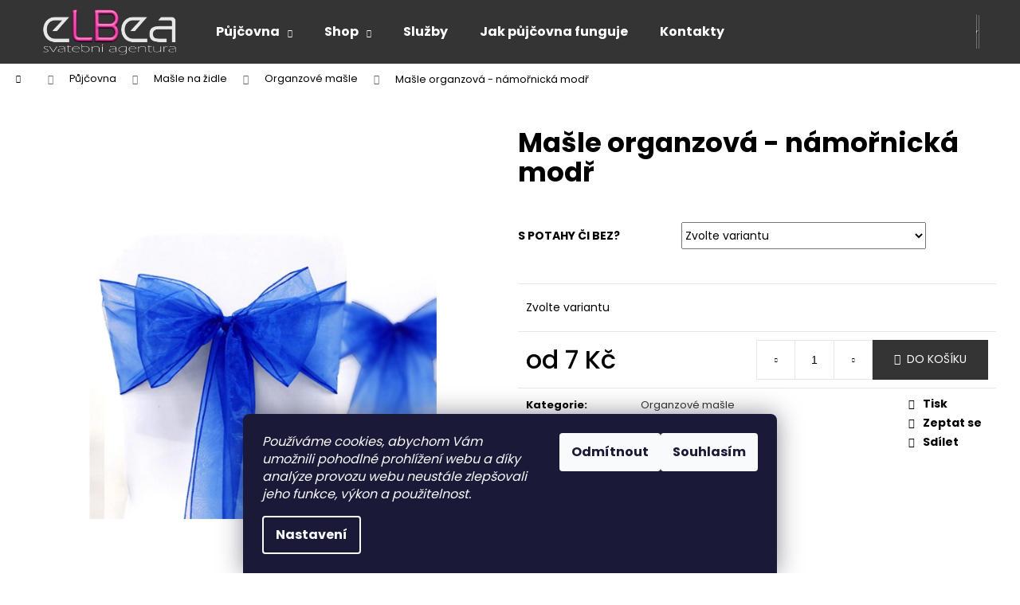

--- FILE ---
content_type: text/html; charset=utf-8
request_url: https://www.elbea.cz/masle-organzova-namornicka-modr/
body_size: 22488
content:
<!doctype html><html lang="cs" dir="ltr" class="header-background-dark external-fonts-loaded"><head><meta charset="utf-8" /><meta name="viewport" content="width=device-width,initial-scale=1" /><title>Mašle organzová - námořnická modř - Svatební agentura a půjčovna Elbea</title><link rel="preconnect" href="https://cdn.myshoptet.com" /><link rel="dns-prefetch" href="https://cdn.myshoptet.com" /><link rel="preload" href="https://cdn.myshoptet.com/prj/dist/master/cms/libs/jquery/jquery-1.11.3.min.js" as="script" /><link href="https://cdn.myshoptet.com/prj/dist/master/cms/templates/frontend_templates/shared/css/font-face/poppins.css" rel="stylesheet"><link href="https://cdn.myshoptet.com/prj/dist/master/shop/dist/font-shoptet-12.css.d637f40c301981789c16.css" rel="stylesheet"><script>
dataLayer = [];
dataLayer.push({'shoptet' : {
    "pageId": 722,
    "pageType": "productDetail",
    "currency": "CZK",
    "currencyInfo": {
        "decimalSeparator": ",",
        "exchangeRate": 1,
        "priceDecimalPlaces": 2,
        "symbol": "K\u010d",
        "symbolLeft": 0,
        "thousandSeparator": " "
    },
    "language": "cs",
    "projectId": 327061,
    "product": {
        "id": 89,
        "guid": "5a053e42-089f-11ea-85d5-0cc47a6c9370",
        "hasVariants": true,
        "codes": [
            {
                "code": "89\/P"
            },
            {
                "code": "89\/CHC"
            }
        ],
        "name": "Ma\u0161le organzov\u00e1 - n\u00e1mo\u0159nick\u00e1 mod\u0159",
        "appendix": "",
        "weight": 0,
        "currentCategory": "P\u016fj\u010dovna | Ma\u0161le na \u017eidle | Organzov\u00e9 ma\u0161le",
        "currentCategoryGuid": "b07bcedb-0593-11ea-ac23-ac1f6b0076ec",
        "defaultCategory": "P\u016fj\u010dovna | Ma\u0161le na \u017eidle | Organzov\u00e9 ma\u0161le",
        "defaultCategoryGuid": "b07bcedb-0593-11ea-ac23-ac1f6b0076ec",
        "currency": "CZK",
        "priceWithVatMin": 7,
        "priceWithVatMax": 10
    },
    "cartInfo": {
        "id": null,
        "freeShipping": false,
        "freeShippingFrom": null,
        "leftToFreeGift": {
            "formattedPrice": "0 K\u010d",
            "priceLeft": 0
        },
        "freeGift": false,
        "leftToFreeShipping": {
            "priceLeft": null,
            "dependOnRegion": null,
            "formattedPrice": null
        },
        "discountCoupon": [],
        "getNoBillingShippingPrice": {
            "withoutVat": 0,
            "vat": 0,
            "withVat": 0
        },
        "cartItems": [],
        "taxMode": "ORDINARY"
    },
    "cart": [],
    "customer": {
        "priceRatio": 1,
        "priceListId": 1,
        "groupId": null,
        "registered": false,
        "mainAccount": false
    }
}});
dataLayer.push({'cookie_consent' : {
    "marketing": "denied",
    "analytics": "denied"
}});
document.addEventListener('DOMContentLoaded', function() {
    shoptet.consent.onAccept(function(agreements) {
        if (agreements.length == 0) {
            return;
        }
        dataLayer.push({
            'cookie_consent' : {
                'marketing' : (agreements.includes(shoptet.config.cookiesConsentOptPersonalisation)
                    ? 'granted' : 'denied'),
                'analytics': (agreements.includes(shoptet.config.cookiesConsentOptAnalytics)
                    ? 'granted' : 'denied')
            },
            'event': 'cookie_consent'
        });
    });
});
</script>
<meta property="og:type" content="website"><meta property="og:site_name" content="elbea.cz"><meta property="og:url" content="https://www.elbea.cz/masle-organzova-namornicka-modr/"><meta property="og:title" content="Mašle organzová - námořnická modř - Svatební agentura a půjčovna Elbea"><meta name="author" content="Svatební agentura a půjčovna Elbea"><meta name="web_author" content="Shoptet.cz"><meta name="dcterms.rightsHolder" content="www.elbea.cz"><meta name="robots" content="index,follow"><meta property="og:image" content="https://cdn.myshoptet.com/usr/www.elbea.cz/user/shop/big/89_dark-blue.jpg?5e456a97"><meta property="og:description" content="Mašle organzová - námořnická modř. "><meta name="description" content="Mašle organzová - námořnická modř. "><meta property="product:price:amount" content="7"><meta property="product:price:currency" content="CZK"><style>:root {--color-primary: #343434;--color-primary-h: 0;--color-primary-s: 0%;--color-primary-l: 20%;--color-primary-hover: #343434;--color-primary-hover-h: 0;--color-primary-hover-s: 0%;--color-primary-hover-l: 20%;--color-secondary: #343434;--color-secondary-h: 0;--color-secondary-s: 0%;--color-secondary-l: 20%;--color-secondary-hover: #343434;--color-secondary-hover-h: 0;--color-secondary-hover-s: 0%;--color-secondary-hover-l: 20%;--color-tertiary: #E2E2E2;--color-tertiary-h: 0;--color-tertiary-s: 0%;--color-tertiary-l: 89%;--color-tertiary-hover: #E2E2E2;--color-tertiary-hover-h: 0;--color-tertiary-hover-s: 0%;--color-tertiary-hover-l: 89%;--color-header-background: #343434;--template-font: "Poppins";--template-headings-font: "Poppins";--header-background-url: none;--cookies-notice-background: #1A1937;--cookies-notice-color: #F8FAFB;--cookies-notice-button-hover: #f5f5f5;--cookies-notice-link-hover: #27263f;--templates-update-management-preview-mode-content: "Náhled aktualizací šablony je aktivní pro váš prohlížeč."}</style>
    
    <link href="https://cdn.myshoptet.com/prj/dist/master/shop/dist/main-12.less.a712b24f4ee06168baf8.css" rel="stylesheet" />
                <link href="https://cdn.myshoptet.com/prj/dist/master/shop/dist/mobile-header-v1-12.less.b339935b08864b3ce9dc.css" rel="stylesheet" />
    
    <script>var shoptet = shoptet || {};</script>
    <script src="https://cdn.myshoptet.com/prj/dist/master/shop/dist/main-3g-header.js.05f199e7fd2450312de2.js"></script>
<!-- User include --><!-- /User include --><link rel="shortcut icon" href="/favicon.ico" type="image/x-icon" /><link rel="canonical" href="https://www.elbea.cz/masle-organzova-namornicka-modr/" /></head><body class="desktop id-722 in-organzove-masle template-12 type-product type-detail one-column-body columns-3 ums_forms_redesign--off ums_a11y_category_page--on ums_discussion_rating_forms--off ums_flags_display_unification--on ums_a11y_login--on mobile-header-version-1"><noscript>
    <style>
        #header {
            padding-top: 0;
            position: relative !important;
            top: 0;
        }
        .header-navigation {
            position: relative !important;
        }
        .overall-wrapper {
            margin: 0 !important;
        }
        body:not(.ready) {
            visibility: visible !important;
        }
    </style>
    <div class="no-javascript">
        <div class="no-javascript__title">Musíte změnit nastavení vašeho prohlížeče</div>
        <div class="no-javascript__text">Podívejte se na: <a href="https://www.google.com/support/bin/answer.py?answer=23852">Jak povolit JavaScript ve vašem prohlížeči</a>.</div>
        <div class="no-javascript__text">Pokud používáte software na blokování reklam, může být nutné povolit JavaScript z této stránky.</div>
        <div class="no-javascript__text">Děkujeme.</div>
    </div>
</noscript>

        <div id="fb-root"></div>
        <script>
            window.fbAsyncInit = function() {
                FB.init({
//                    appId            : 'your-app-id',
                    autoLogAppEvents : true,
                    xfbml            : true,
                    version          : 'v19.0'
                });
            };
        </script>
        <script async defer crossorigin="anonymous" src="https://connect.facebook.net/cs_CZ/sdk.js"></script>    <div class="siteCookies siteCookies--bottom siteCookies--dark js-siteCookies" role="dialog" data-testid="cookiesPopup" data-nosnippet>
        <div class="siteCookies__form">
            <div class="siteCookies__content">
                <div class="siteCookies__text">
                    <em>Používáme cookies, abychom Vám umožnili pohodlné prohlížení webu a díky analýze provozu webu neustále zlepšovali jeho funkce, výkon a použitelnost.</em>
                </div>
                <p class="siteCookies__links">
                    <button class="siteCookies__link js-cookies-settings" aria-label="Nastavení cookies" data-testid="cookiesSettings">Nastavení</button>
                </p>
            </div>
            <div class="siteCookies__buttonWrap">
                                    <button class="siteCookies__button js-cookiesConsentSubmit" value="reject" aria-label="Odmítnout cookies" data-testid="buttonCookiesReject">Odmítnout</button>
                                <button class="siteCookies__button js-cookiesConsentSubmit" value="all" aria-label="Přijmout cookies" data-testid="buttonCookiesAccept">Souhlasím</button>
            </div>
        </div>
        <script>
            document.addEventListener("DOMContentLoaded", () => {
                const siteCookies = document.querySelector('.js-siteCookies');
                document.addEventListener("scroll", shoptet.common.throttle(() => {
                    const st = document.documentElement.scrollTop;
                    if (st > 1) {
                        siteCookies.classList.add('siteCookies--scrolled');
                    } else {
                        siteCookies.classList.remove('siteCookies--scrolled');
                    }
                }, 100));
            });
        </script>
    </div>
<a href="#content" class="skip-link sr-only">Přejít na obsah</a><div class="overall-wrapper">
    <div class="user-action">
                        <dialog id="login" class="dialog dialog--modal dialog--fullscreen js-dialog--modal" aria-labelledby="loginHeading">
        <div class="dialog__close dialog__close--arrow">
                        <button type="button" class="btn toggle-window-arr" data-dialog-close data-testid="backToShop">Zpět <span>do obchodu</span></button>
            </div>
        <div class="dialog__wrapper">
            <div class="dialog__content dialog__content--form">
                <div class="dialog__header">
                    <h2 id="loginHeading" class="dialog__heading dialog__heading--login">Přihlášení k vašemu účtu</h2>
                </div>
                <div id="customerLogin" class="dialog__body">
                    <form action="/action/Customer/Login/" method="post" id="formLoginIncluded" class="csrf-enabled formLogin" data-testid="formLogin"><input type="hidden" name="referer" value="" /><div class="form-group"><div class="input-wrapper email js-validated-element-wrapper no-label"><input type="email" name="email" class="form-control" autofocus placeholder="E-mailová adresa (např. jan@novak.cz)" data-testid="inputEmail" autocomplete="email" required /></div></div><div class="form-group"><div class="input-wrapper password js-validated-element-wrapper no-label"><input type="password" name="password" class="form-control" placeholder="Heslo" data-testid="inputPassword" autocomplete="current-password" required /><span class="no-display">Nemůžete vyplnit toto pole</span><input type="text" name="surname" value="" class="no-display" /></div></div><div class="form-group"><div class="login-wrapper"><button type="submit" class="btn btn-secondary btn-text btn-login" data-testid="buttonSubmit">Přihlásit se</button><div class="password-helper"><a href="/registrace/" data-testid="signup" rel="nofollow">Nová registrace</a><a href="/klient/zapomenute-heslo/" rel="nofollow">Zapomenuté heslo</a></div></div></div></form>
                </div>
            </div>
        </div>
    </dialog>
            </div>
<header id="header"><div class="container navigation-wrapper"><div class="site-name"><a href="/" data-testid="linkWebsiteLogo"><img src="https://cdn.myshoptet.com/usr/www.elbea.cz/user/logos/elbea_white-1.png" alt="Svatební agentura a půjčovna Elbea" fetchpriority="low" /></a></div><nav id="navigation" aria-label="Hlavní menu" data-collapsible="true"><div class="navigation-in menu"><ul class="menu-level-1" role="menubar" data-testid="headerMenuItems"><li class="menu-item-761 ext" role="none"><a href="/pujcovna/" data-testid="headerMenuItem" role="menuitem" aria-haspopup="true" aria-expanded="false"><b>Půjčovna</b><span class="submenu-arrow"></span></a><ul class="menu-level-2" aria-label="Půjčovna" tabindex="-1" role="menu"><li class="menu-item-812" role="none"><a href="/svatebni-obrady-balicky/" data-image="https://cdn.myshoptet.com/usr/www.elbea.cz/user/categories/thumb/img_8318.jpg" data-testid="headerMenuItem" role="menuitem"><span>Svatební obřady - balíčky</span></a>
                        </li><li class="menu-item-698" role="none"><a href="/potahy-na-zidle-2/" data-image="https://cdn.myshoptet.com/usr/www.elbea.cz/user/categories/thumb/potah_spandex.png" data-testid="headerMenuItem" role="menuitem"><span>Potahy na židle</span></a>
                        </li><li class="menu-item-701" role="none"><a href="/masle-na-zidle/" data-image="https://cdn.myshoptet.com/usr/www.elbea.cz/user/categories/thumb/fuchsia.jpg" data-testid="headerMenuItem" role="menuitem"><span>Mašle na židle</span></a>
                        </li><li class="menu-item-707" role="none"><a href="/rautove-sukne/" data-image="https://cdn.myshoptet.com/usr/www.elbea.cz/user/categories/thumb/white-table-skirting2.jpg" data-testid="headerMenuItem" role="menuitem"><span>Rautové sukně</span></a>
                        </li><li class="menu-item-713" role="none"><a href="/dekorace-na-stoly/" data-image="https://cdn.myshoptet.com/usr/www.elbea.cz/user/categories/thumb/blomster-svicny-sada-ks__0087288_pe216430_s4.jpg" data-testid="headerMenuItem" role="menuitem"><span>Dekorace na stoly</span></a>
                        </li><li class="menu-item-716" role="none"><a href="/dekorace-na-obrad/" data-image="https://cdn.myshoptet.com/usr/www.elbea.cz/user/categories/thumb/20180602_112528.jpg" data-testid="headerMenuItem" role="menuitem"><span>Dekorace na obřad</span></a>
                        </li><li class="menu-item-719" role="none"><a href="/ostatni/" data-image="https://cdn.myshoptet.com/usr/www.elbea.cz/user/categories/thumb/ozvu__en__.jpg" data-testid="headerMenuItem" role="menuitem"><span>Ostatní</span></a>
                        </li><li class="menu-item-749" role="none"><a href="/vyhodne-balicky/" data-testid="headerMenuItem" role="menuitem"><span>Výhodné balíčky</span></a>
                        </li></ul></li>
<li class="menu-item-764 ext" role="none"><a href="/shop/" data-testid="headerMenuItem" role="menuitem" aria-haspopup="true" aria-expanded="false"><b>Shop</b><span class="submenu-arrow"></span></a><ul class="menu-level-2" aria-label="Shop" tabindex="-1" role="menu"><li class="menu-item-800" role="none"><a href="/darkove-poukazy/" data-image="https://cdn.myshoptet.com/usr/www.elbea.cz/user/categories/thumb/d__rkov___poukaz.png" data-testid="headerMenuItem" role="menuitem"><span>Dárkové poukazy</span></a>
                        </li><li class="menu-item-815" role="none"><a href="/saten/" data-image="https://cdn.myshoptet.com/usr/www.elbea.cz/user/categories/thumb/sat__n_fuchsie.jpg" data-testid="headerMenuItem" role="menuitem"><span>Satén</span></a>
                        </li><li class="menu-item-824" role="none"><a href="/organza/" data-image="https://cdn.myshoptet.com/usr/www.elbea.cz/user/categories/thumb/organza_fuchsiov__.jpg" data-testid="headerMenuItem" role="menuitem"><span>Organza</span></a>
                        </li></ul></li>
<li class="menu-item-779" role="none"><a href="/sluzby/" data-testid="headerMenuItem" role="menuitem" aria-expanded="false"><b>Služby</b></a></li>
<li class="menu-item-27" role="none"><a href="/jak-pujcovna-funguje/" data-testid="headerMenuItem" role="menuitem" aria-expanded="false"><b>Jak půjčovna funguje</b></a></li>
<li class="menu-item-29" role="none"><a href="/kontakty/" data-testid="headerMenuItem" role="menuitem" aria-expanded="false"><b>Kontakty</b></a></li>
</ul>
    <ul class="navigationActions" role="menu">
                            <li role="none">
                                    <a href="/login/?backTo=%2Fmasle-organzova-namornicka-modr%2F" rel="nofollow" data-testid="signin" role="menuitem"><span>Přihlášení</span></a>
                            </li>
                        </ul>
</div><span class="navigation-close"></span></nav><div class="menu-helper" data-testid="hamburgerMenu"><span>Více</span></div>

    <div class="navigation-buttons">
                <a href="#" class="toggle-window" data-target="search" data-testid="linkSearchIcon"><span class="sr-only">Hledat</span></a>
                    
        <button class="top-nav-button top-nav-button-login" type="button" data-dialog-id="login" aria-haspopup="dialog" aria-controls="login" data-testid="signin">
            <span class="sr-only">Přihlášení</span>
        </button>
                    <a href="/kosik/" class="toggle-window cart-count" data-target="cart" data-testid="headerCart" rel="nofollow" aria-haspopup="dialog" aria-expanded="false" aria-controls="cart-widget"><span class="sr-only">Nákupní košík</span></a>
        <a href="#" class="toggle-window" data-target="navigation" data-testid="hamburgerMenu"><span class="sr-only">Menu</span></a>
    </div>

</div></header><!-- / header -->


<div id="content-wrapper" class="container_resetted content-wrapper">
    
                                <div class="breadcrumbs navigation-home-icon-wrapper" itemscope itemtype="https://schema.org/BreadcrumbList">
                                                                            <span id="navigation-first" data-basetitle="Svatební agentura a půjčovna Elbea" itemprop="itemListElement" itemscope itemtype="https://schema.org/ListItem">
                <a href="/" itemprop="item" class="navigation-home-icon"><span class="sr-only" itemprop="name">Domů</span></a>
                <span class="navigation-bullet">/</span>
                <meta itemprop="position" content="1" />
            </span>
                                <span id="navigation-1" itemprop="itemListElement" itemscope itemtype="https://schema.org/ListItem">
                <a href="/pujcovna/" itemprop="item" data-testid="breadcrumbsSecondLevel"><span itemprop="name">Půjčovna</span></a>
                <span class="navigation-bullet">/</span>
                <meta itemprop="position" content="2" />
            </span>
                                <span id="navigation-2" itemprop="itemListElement" itemscope itemtype="https://schema.org/ListItem">
                <a href="/masle-na-zidle/" itemprop="item" data-testid="breadcrumbsSecondLevel"><span itemprop="name">Mašle na židle</span></a>
                <span class="navigation-bullet">/</span>
                <meta itemprop="position" content="3" />
            </span>
                                <span id="navigation-3" itemprop="itemListElement" itemscope itemtype="https://schema.org/ListItem">
                <a href="/organzove-masle/" itemprop="item" data-testid="breadcrumbsSecondLevel"><span itemprop="name">Organzové mašle</span></a>
                <span class="navigation-bullet">/</span>
                <meta itemprop="position" content="4" />
            </span>
                                            <span id="navigation-4" itemprop="itemListElement" itemscope itemtype="https://schema.org/ListItem" data-testid="breadcrumbsLastLevel">
                <meta itemprop="item" content="https://www.elbea.cz/masle-organzova-namornicka-modr/" />
                <meta itemprop="position" content="5" />
                <span itemprop="name" data-title="Mašle organzová - námořnická modř">Mašle organzová - námořnická modř <span class="appendix"></span></span>
            </span>
            </div>
            
    <div class="content-wrapper-in">
                <main id="content" class="content wide">
                                                        <script>
            
            var shoptet = shoptet || {};
            shoptet.variantsUnavailable = shoptet.variantsUnavailable || {};
            
            shoptet.variantsUnavailable.availableVariantsResource = ["20-89","20-92"]
        </script>
                                                                    
<div class="p-detail" itemscope itemtype="https://schema.org/Product">

    
    <meta itemprop="name" content="Mašle organzová - námořnická modř" />
    <meta itemprop="category" content="Úvodní stránka &gt; Půjčovna &gt; Mašle na židle &gt; Organzové mašle &gt; Mašle organzová - námořnická modř" />
    <meta itemprop="url" content="https://www.elbea.cz/masle-organzova-namornicka-modr/" />
    <meta itemprop="image" content="https://cdn.myshoptet.com/usr/www.elbea.cz/user/shop/big/89_dark-blue.jpg?5e456a97" />
                                                                
        <div class="p-detail-inner">

        <div class="p-data-wrapper">
            <div class="p-detail-inner-header">
                                <h1>
                      Mašle organzová - námořnická modř                </h1>
            </div>

            

            <form action="/action/Cart/addCartItem/" method="post" id="product-detail-form" class="pr-action csrf-enabled" data-testid="formProduct">
                <meta itemprop="productID" content="89" /><meta itemprop="identifier" content="5a053e42-089f-11ea-85d5-0cc47a6c9370" /><span itemprop="offers" itemscope itemtype="https://schema.org/Offer"><meta itemprop="sku" content="89/P" /><link itemprop="availability" href="https://schema.org/InStock" /><meta itemprop="url" content="https://www.elbea.cz/masle-organzova-namornicka-modr/" /><meta itemprop="price" content="7.00" /><meta itemprop="priceCurrency" content="CZK" /><link itemprop="itemCondition" href="https://schema.org/NewCondition" /></span><span itemprop="offers" itemscope itemtype="https://schema.org/Offer"><meta itemprop="sku" content="89/CHC" /><link itemprop="availability" href="https://schema.org/InStock" /><meta itemprop="url" content="https://www.elbea.cz/masle-organzova-namornicka-modr/" /><meta itemprop="price" content="10.00" /><meta itemprop="priceCurrency" content="CZK" /><link itemprop="itemCondition" href="https://schema.org/NewCondition" /></span><input type="hidden" name="productId" value="89" /><input type="hidden" name="priceId" value="215" /><input type="hidden" name="language" value="cs" />

                <div class="p-variants-block">
                                    <table class="detail-parameters">
                        <tbody>
                                                                                <script>
    shoptet.variantsSplit = shoptet.variantsSplit || {};
    shoptet.variantsSplit.necessaryVariantData = {"20-89":{"name":"Ma\u0161le organzov\u00e1 - n\u00e1mo\u0159nick\u00e1 mod\u0159","isNotSoldOut":true,"zeroPrice":0,"id":215,"code":"89\/P","price":"7 K\u010d","standardPrice":"0 K\u010d","actionPriceActive":0,"priceUnformatted":7,"variantImage":{"detail":"https:\/\/cdn.myshoptet.com\/usr\/www.elbea.cz\/user\/shop\/detail\/89_dark-blue.jpg?5e456a97","detail_small":"https:\/\/cdn.myshoptet.com\/usr\/www.elbea.cz\/user\/shop\/detail_small\/89_dark-blue.jpg?5e456a97","cart":"https:\/\/cdn.myshoptet.com\/usr\/www.elbea.cz\/user\/shop\/related\/89_dark-blue.jpg?5e456a97","big":"https:\/\/cdn.myshoptet.com\/usr\/www.elbea.cz\/user\/shop\/big\/89_dark-blue.jpg?5e456a97"},"freeShipping":0,"freeBilling":0,"decimalCount":0,"availabilityName":"Skladem","availabilityColor":"#009901","minimumAmount":1,"maximumAmount":9999},"20-92":{"name":"Ma\u0161le organzov\u00e1 - n\u00e1mo\u0159nick\u00e1 mod\u0159","isNotSoldOut":true,"zeroPrice":0,"id":218,"code":"89\/CHC","price":"10 K\u010d","standardPrice":"0 K\u010d","actionPriceActive":0,"priceUnformatted":10,"variantImage":{"detail":"https:\/\/cdn.myshoptet.com\/usr\/www.elbea.cz\/user\/shop\/detail\/89_dark-blue.jpg?5e456a97","detail_small":"https:\/\/cdn.myshoptet.com\/usr\/www.elbea.cz\/user\/shop\/detail_small\/89_dark-blue.jpg?5e456a97","cart":"https:\/\/cdn.myshoptet.com\/usr\/www.elbea.cz\/user\/shop\/related\/89_dark-blue.jpg?5e456a97","big":"https:\/\/cdn.myshoptet.com\/usr\/www.elbea.cz\/user\/shop\/big\/89_dark-blue.jpg?5e456a97"},"freeShipping":0,"freeBilling":0,"decimalCount":0,"availabilityName":"Skladem","availabilityColor":"#009901","minimumAmount":1,"maximumAmount":9999}};
</script>
                                                            <tr class="variant-list variant-not-chosen-anchor">
                                    <th>
                                            S potahy či bez?
                                    </th>
                                    <td>
                                                                                    <select name="parameterValueId[20]" class="hidden-split-parameter parameter-id-20" id="parameter-id-20" data-parameter-id="20" data-parameter-name="S potahy či bez?" data-testid="selectVariant_20"><option value="" data-choose="true" data-index="0">Zvolte variantu</option><option value="89" data-index="1">Půjčuji si i potahy</option><option value="92" data-index="2">Chci půjčit jen mašle</option></select>
                                                                            </td>
                                </tr>
                                                        <tr>
                                <td colspan="2">
                                    <div id="jsUnavailableCombinationMessage" class="no-display">
    Zvolená varianta není k dispozici. <a href="#" id="jsSplitVariantsReset">Reset vybraných parametrů</a>.
</div>
                                </td>
                            </tr>
                        
                        
                                                                                                </tbody>
                    </table>
                            </div>



            <div class="p-basic-info-block">
                <div class="block">
                                                            

                                                <span class="parameter-dependent
 no-display 20-89">
                <span class="availability-label" style="color: #009901">
                                            Skladem
                                    </span>
                            </span>
                                            <span class="parameter-dependent
 no-display 20-92">
                <span class="availability-label" style="color: #009901">
                                            Skladem
                                    </span>
                            </span>
                <span class="parameter-dependent default-variant">
            <span class="availability-label">
                Zvolte variantu            </span>
        </span>
                                    </div>
                <div class="block">
                                                        </div>
                <div class="block">
                                                        </div>
            </div>

                                        
            <div class="p-to-cart-block">
                            <div class="p-final-price-wrapper">
                                                            <strong class="price-final" data-testid="productCardPrice">
                                                            <span class="price-final-holder parameter-dependent
 no-display 20-89">
                        7 Kč
                        

                    </span>
                                                                <span class="price-final-holder parameter-dependent
 no-display 20-92">
                        10 Kč
                        

                    </span>
                                        <span class="price-final-holder parameter-dependent default-variant">
                        od <span class="nowrap">7 Kč</span>    

            </span>
            </strong>
                                            <span class="price-measure">
                    
                        </span>
                    
                </div>
                            <div class="p-add-to-cart-wrapper">
                                <div class="add-to-cart" data-testid="divAddToCart">
                
<span class="quantity">
    <span
        class="increase-tooltip js-increase-tooltip"
        data-trigger="manual"
        data-container="body"
        data-original-title="Není možné zakoupit více než 9999 ks."
        aria-hidden="true"
        role="tooltip"
        data-testid="tooltip">
    </span>

    <span
        class="decrease-tooltip js-decrease-tooltip"
        data-trigger="manual"
        data-container="body"
        data-original-title="Minimální množství, které lze zakoupit, je 1 ks."
        aria-hidden="true"
        role="tooltip"
        data-testid="tooltip">
    </span>
    <label>
        <input
            type="number"
            name="amount"
            value="1"
            class="amount"
            autocomplete="off"
            data-decimals="0"
                        step="1"
            min="1"
            max="9999"
            aria-label="Množství"
            data-testid="cartAmount"/>
    </label>

    <button
        class="increase"
        type="button"
        aria-label="Zvýšit množství o 1"
        data-testid="increase">
            <span class="increase__sign">&plus;</span>
    </button>

    <button
        class="decrease"
        type="button"
        aria-label="Snížit množství o 1"
        data-testid="decrease">
            <span class="decrease__sign">&minus;</span>
    </button>
</span>
                    
                <button type="submit" class="btn btn-conversion add-to-cart-button" data-testid="buttonAddToCart" aria-label="Do košíku Mašle organzová - námořnická modř">Do košíku</button>
            
            </div>
                            </div>
            </div>


            </form>

            
            

            <div class="p-param-block">
                <div class="detail-parameters-wrapper">
                    <table class="detail-parameters second">
                        <tr>
    <th>
        <span class="row-header-label">
            Kategorie<span class="row-header-label-colon">:</span>
        </span>
    </th>
    <td>
        <a href="/organzove-masle/">Organzové mašle</a>    </td>
</tr>
                    </table>
                </div>
                <div class="social-buttons-wrapper">
                    <div class="link-icons" data-testid="productDetailActionIcons">
    <a href="#" class="link-icon print" title="Tisknout produkt"><span>Tisk</span></a>
    <a href="/masle-organzova-namornicka-modr:dotaz/" class="link-icon chat" title="Mluvit s prodejcem" rel="nofollow"><span>Zeptat se</span></a>
                <a href="#" class="link-icon share js-share-buttons-trigger" title="Sdílet produkt"><span>Sdílet</span></a>
    </div>
                        <div class="social-buttons no-display">
                    <div class="facebook">
                <div
            data-layout="standard"
        class="fb-like"
        data-action="like"
        data-show-faces="false"
        data-share="false"
                        data-width="285"
        data-height="26"
    >
</div>

            </div>
                    <div class="twitter">
                <script>
        window.twttr = (function(d, s, id) {
            var js, fjs = d.getElementsByTagName(s)[0],
                t = window.twttr || {};
            if (d.getElementById(id)) return t;
            js = d.createElement(s);
            js.id = id;
            js.src = "https://platform.twitter.com/widgets.js";
            fjs.parentNode.insertBefore(js, fjs);
            t._e = [];
            t.ready = function(f) {
                t._e.push(f);
            };
            return t;
        }(document, "script", "twitter-wjs"));
        </script>

<a
    href="https://twitter.com/share"
    class="twitter-share-button"
        data-lang="cs"
    data-url="https://www.elbea.cz/masle-organzova-namornicka-modr/"
>Tweet</a>

            </div>
                                <div class="close-wrapper">
        <a href="#" class="close-after js-share-buttons-trigger" title="Sdílet produkt">Zavřít</a>
    </div>

            </div>
                </div>
            </div>


                                </div>

        <div class="p-image-wrapper">
            
            <div class="p-image" style="" data-testid="mainImage">
                

<a href="https://cdn.myshoptet.com/usr/www.elbea.cz/user/shop/big/89_dark-blue.jpg?5e456a97" class="p-main-image cloud-zoom cbox" data-href="https://cdn.myshoptet.com/usr/www.elbea.cz/user/shop/orig/89_dark-blue.jpg?5e456a97"><img src="https://cdn.myshoptet.com/usr/www.elbea.cz/user/shop/big/89_dark-blue.jpg?5e456a97" alt="dark blue" width="1024" height="1536"  fetchpriority="high" />
</a>                


                

    

            </div>
            <div class="row">
                            </div>

        </div>
    </div>

    <div class="container container--bannersBenefit">
            </div>

        



        
    <div class="shp-tabs-wrapper p-detail-tabs-wrapper">
        <div class="row">
            <div class="col-sm-12 shp-tabs-row responsive-nav">
                <div class="shp-tabs-holder">
    <ul id="p-detail-tabs" class="shp-tabs p-detail-tabs visible-links" role="tablist">
                            <li class="shp-tab active" data-testid="tabDescription">
                <a href="#description" class="shp-tab-link" role="tab" data-toggle="tab">Popis</a>
            </li>
                                                                                                                         <li class="shp-tab" data-testid="tabDiscussion">
                                <a href="#productDiscussion" class="shp-tab-link" role="tab" data-toggle="tab">Diskuze</a>
            </li>
                                        </ul>
</div>
            </div>
            <div class="col-sm-12 ">
                <div id="tab-content" class="tab-content">
                                                                                                            <div id="description" class="tab-pane fade in active" role="tabpanel">
        <div class="description-inner">
            <div class="basic-description">
                
                                    <p>Naše mašle jsou v rozměru 20 x 275 cm a jsou vyrobeny z tužší organzy, než má většina jiných půjčoven, takže jsou hezky bohaté a po uvázání drží krásně tvar.</p>
<p>&nbsp;</p>
<p>V případě, že si půjčujete i potahy, je třeba do košíku přidat i potahy.</p>
                            </div>
            
        </div>
    </div>
                                                                                                                                                    <div id="productDiscussion" class="tab-pane fade" role="tabpanel" data-testid="areaDiscussion">
        <div id="discussionWrapper" class="discussion-wrapper unveil-wrapper" data-parent-tab="productDiscussion" data-testid="wrapperDiscussion">
                                    
    <div class="discussionContainer js-discussion-container" data-editorid="discussion">
                    <p data-testid="textCommentNotice">Buďte první, kdo napíše příspěvek k této položce. </p>
                                                        <div class="add-comment discussion-form-trigger" data-unveil="discussion-form" aria-expanded="false" aria-controls="discussion-form" role="button">
                <span class="link-like comment-icon" data-testid="buttonAddComment">Přidat komentář</span>
                        </div>
                        <div id="discussion-form" class="discussion-form vote-form js-hidden">
                            <form action="/action/ProductDiscussion/addPost/" method="post" id="formDiscussion" data-testid="formDiscussion">
    <input type="hidden" name="formId" value="9" />
    <input type="hidden" name="discussionEntityId" value="89" />
            <div class="row">
        <div class="form-group col-xs-12 col-sm-6">
            <input type="text" name="fullName" value="" id="fullName" class="form-control" placeholder="Jméno" data-testid="inputUserName"/>
                        <span class="no-display">Nevyplňujte toto pole:</span>
            <input type="text" name="surname" value="" class="no-display" />
        </div>
        <div class="form-group js-validated-element-wrapper no-label col-xs-12 col-sm-6">
            <input type="email" name="email" value="" id="email" class="form-control js-validate-required" placeholder="E-mail" data-testid="inputEmail"/>
        </div>
        <div class="col-xs-12">
            <div class="form-group">
                <input type="text" name="title" id="title" class="form-control" placeholder="Název" data-testid="inputTitle" />
            </div>
            <div class="form-group no-label js-validated-element-wrapper">
                <textarea name="message" id="message" class="form-control js-validate-required" rows="7" placeholder="Komentář" data-testid="inputMessage"></textarea>
            </div>
                                <div class="form-group js-validated-element-wrapper consents consents-first">
            <input
                type="hidden"
                name="consents[]"
                id="discussionConsents37"
                value="37"
                                                        data-special-message="validatorConsent"
                            />
                                        <label for="discussionConsents37" class="whole-width">
                                        Vložením komentáře souhlasíte s <a href="/podminky-ochrany-osobnich-udaju/" target="_blank" rel="noopener noreferrer">podmínkami ochrany osobních údajů</a>
                </label>
                    </div>
                            <fieldset class="box box-sm box-bg-default">
    <h4>Bezpečnostní kontrola</h4>
    <div class="form-group captcha-image">
        <img src="[data-uri]" alt="" data-testid="imageCaptcha" width="150" height="40"  fetchpriority="low" />
    </div>
    <div class="form-group js-validated-element-wrapper smart-label-wrapper">
        <label for="captcha"><span class="required-asterisk">Opište text z obrázku</span></label>
        <input type="text" id="captcha" name="captcha" class="form-control js-validate js-validate-required">
    </div>
</fieldset>
            <div class="form-group">
                <input type="submit" value="Odeslat komentář" class="btn btn-sm btn-primary" data-testid="buttonSendComment" />
            </div>
        </div>
    </div>
</form>

                    </div>
                    </div>

        </div>
    </div>
                                                        </div>
            </div>
        </div>
    </div>
</div>
                    </main>
    </div>
    
            
    
                    <div id="cart-widget" class="content-window cart-window" role="dialog" aria-hidden="true">
                <div class="content-window-in cart-window-in">
                                <button type="button" class="btn toggle-window-arr toggle-window" data-target="cart" data-testid="backToShop" aria-controls="cart-widget">Zpět <span>do obchodu</span></button>
                        <div class="container place-cart-here">
                        <div class="loader-overlay">
                            <div class="loader"></div>
                        </div>
                    </div>
                </div>
            </div>
            <div class="content-window search-window" itemscope itemtype="https://schema.org/WebSite">
                <meta itemprop="headline" content="Organzové mašle"/><meta itemprop="url" content="https://www.elbea.cz"/><meta itemprop="text" content="Mašle organzová - námořnická modř. "/>                <div class="content-window-in search-window-in">
                                <button type="button" class="btn toggle-window-arr toggle-window" data-target="search" data-testid="backToShop" aria-controls="cart-widget">Zpět <span>do obchodu</span></button>
                        <div class="container">
                        <div class="search"><h2>Co potřebujete najít?</h2><form action="/action/ProductSearch/prepareString/" method="post"
    id="formSearchForm" class="search-form compact-form js-search-main"
    itemprop="potentialAction" itemscope itemtype="https://schema.org/SearchAction" data-testid="searchForm">
    <fieldset>
        <meta itemprop="target"
            content="https://www.elbea.cz/vyhledavani/?string={string}"/>
        <input type="hidden" name="language" value="cs"/>
        
            
<input
    type="search"
    name="string"
        class="query-input form-control search-input js-search-input lg"
    placeholder="Napište, co hledáte"
    autocomplete="off"
    required
    itemprop="query-input"
    aria-label="Vyhledávání"
    data-testid="searchInput"
>
            <button type="submit" class="btn btn-default btn-arrow-right btn-lg" data-testid="searchBtn"><span class="sr-only">Hledat</span></button>
        
    </fieldset>
</form>
<h3>Doporučujeme</h3><div class="recommended-products"><a href="#" class="browse next"><span class="sr-only">Následující</span></a><a href="#" class="browse prev inactive"><span class="sr-only">Předchozí</span></a><div class="indicator"><div></div></div><div class="row active"><div class="col-sm-4"><a href="/organza-v-roli-zluta--36cm-x-9m-/" class="recommended-product"><img src="data:image/svg+xml,%3Csvg%20width%3D%22100%22%20height%3D%22100%22%20xmlns%3D%22http%3A%2F%2Fwww.w3.org%2F2000%2Fsvg%22%3E%3C%2Fsvg%3E" alt="organza žlutá 36cm" width="100" height="100"  data-src="https://cdn.myshoptet.com/usr/www.elbea.cz/user/shop/related/551_organza-zluta-36cm.jpg?67f80b48" fetchpriority="low" />                        <span class="p-bottom">
                            <strong class="name" data-testid="productCardName">  Organza v roli - žlutá (36cm x 9m)</strong>

                                                            <strong class="price price-final" data-testid="productCardPrice">79 Kč</strong>
                            
                                                    </span>
</a></div><div class="col-sm-4"><a href="/organza-v-roli-zelena--36cm-x-9m-/" class="recommended-product"><img src="data:image/svg+xml,%3Csvg%20width%3D%22100%22%20height%3D%22100%22%20xmlns%3D%22http%3A%2F%2Fwww.w3.org%2F2000%2Fsvg%22%3E%3C%2Fsvg%3E" alt="organza zelená 36 cm" width="100" height="100"  data-src="https://cdn.myshoptet.com/usr/www.elbea.cz/user/shop/related/548-1_organza-zelena-36-cm.jpg?67f80b29" fetchpriority="low" />                        <span class="p-bottom">
                            <strong class="name" data-testid="productCardName">  Organza v roli - zelená (36cm x 9m)</strong>

                                                            <strong class="price price-final" data-testid="productCardPrice">79 Kč</strong>
                            
                                                    </span>
</a></div><div class="col-sm-4 active"><a href="/organza-v-roli-tyrkysova--36cm-x-9m-/" class="recommended-product"><img src="data:image/svg+xml,%3Csvg%20width%3D%22100%22%20height%3D%22100%22%20xmlns%3D%22http%3A%2F%2Fwww.w3.org%2F2000%2Fsvg%22%3E%3C%2Fsvg%3E" alt="organza tyrkysová 36 cm" width="100" height="100"  data-src="https://cdn.myshoptet.com/usr/www.elbea.cz/user/shop/related/545_organza-tyrkysova-36-cm.jpg?67f80b00" fetchpriority="low" />                        <span class="p-bottom">
                            <strong class="name" data-testid="productCardName">  Organza v roli - tyrkysová (36cm x 9m)</strong>

                                                            <strong class="price price-final" data-testid="productCardPrice">79 Kč</strong>
                            
                                                    </span>
</a></div></div><div class="row"><div class="col-sm-4"><a href="/organza-v-roli-tmave-modra--36cm-x-9m-/" class="recommended-product"><img src="data:image/svg+xml,%3Csvg%20width%3D%22100%22%20height%3D%22100%22%20xmlns%3D%22http%3A%2F%2Fwww.w3.org%2F2000%2Fsvg%22%3E%3C%2Fsvg%3E" alt="organza tmavě modrá 36 cm" width="100" height="100"  data-src="https://cdn.myshoptet.com/usr/www.elbea.cz/user/shop/related/542-1_organza-tmave-modra-36-cm.jpg?67f80ae2" fetchpriority="low" />                        <span class="p-bottom">
                            <strong class="name" data-testid="productCardName">  Organza v roli - tmavě modrá (36cm x 9m)</strong>

                                                            <strong class="price price-final" data-testid="productCardPrice">79 Kč</strong>
                            
                                                    </span>
</a></div><div class="col-sm-4"><a href="/organza-v-roli-seda--36cm-x-9m-/" class="recommended-product"><img src="data:image/svg+xml,%3Csvg%20width%3D%22100%22%20height%3D%22100%22%20xmlns%3D%22http%3A%2F%2Fwww.w3.org%2F2000%2Fsvg%22%3E%3C%2Fsvg%3E" alt="organza šedá 36cm" width="100" height="100"  data-src="https://cdn.myshoptet.com/usr/www.elbea.cz/user/shop/related/539_organza-seda-36cm.jpg?67f80ab5" fetchpriority="low" />                        <span class="p-bottom">
                            <strong class="name" data-testid="productCardName">  Organza v roli - šedá (36cm x 9m)</strong>

                                                            <strong class="price price-final" data-testid="productCardPrice">79 Kč</strong>
                            
                                                    </span>
</a></div><div class="col-sm-4"><a href="/organza-v-roli-svetle-zelena--36cm-x-9m-/" class="recommended-product"><img src="data:image/svg+xml,%3Csvg%20width%3D%22100%22%20height%3D%22100%22%20xmlns%3D%22http%3A%2F%2Fwww.w3.org%2F2000%2Fsvg%22%3E%3C%2Fsvg%3E" alt="organza světle zelená 36 cm" width="100" height="100"  data-src="https://cdn.myshoptet.com/usr/www.elbea.cz/user/shop/related/536-1_organza-svetle-zelena-36-cm.jpg?67f80a98" fetchpriority="low" />                        <span class="p-bottom">
                            <strong class="name" data-testid="productCardName">  Organza v roli - světle zelená (36cm x 9m)</strong>

                                                            <strong class="price price-final" data-testid="productCardPrice">79 Kč</strong>
                            
                                                    </span>
</a></div></div><div class="row"><div class="col-sm-4"><a href="/organza-v-roli-svetle-ruzova--36cm-x-9m-/" class="recommended-product"><img src="data:image/svg+xml,%3Csvg%20width%3D%22100%22%20height%3D%22100%22%20xmlns%3D%22http%3A%2F%2Fwww.w3.org%2F2000%2Fsvg%22%3E%3C%2Fsvg%3E" alt="organza světle růžová 36 cm" width="100" height="100"  data-src="https://cdn.myshoptet.com/usr/www.elbea.cz/user/shop/related/533_organza-svetle-ruzova-36-cm.jpg?67f80a46" fetchpriority="low" />                        <span class="p-bottom">
                            <strong class="name" data-testid="productCardName">  Organza v roli - světle růžová (36cm x 9m)</strong>

                                                            <strong class="price price-final" data-testid="productCardPrice">79 Kč</strong>
                            
                                                    </span>
</a></div><div class="col-sm-4"><a href="/organza-v-roli-svetle-kremova--36cm-x-9m-/" class="recommended-product"><img src="data:image/svg+xml,%3Csvg%20width%3D%22100%22%20height%3D%22100%22%20xmlns%3D%22http%3A%2F%2Fwww.w3.org%2F2000%2Fsvg%22%3E%3C%2Fsvg%3E" alt="organza světle krémová 36 cm" width="100" height="100"  data-src="https://cdn.myshoptet.com/usr/www.elbea.cz/user/shop/related/530_organza-svetle-kremova-36-cm.jpg?67f80a2c" fetchpriority="low" />                        <span class="p-bottom">
                            <strong class="name" data-testid="productCardName">  Organza v roli - světle krémová (36cm x 9m)</strong>

                                                            <strong class="price price-final" data-testid="productCardPrice">79 Kč</strong>
                            
                                                    </span>
</a></div><div class="col-sm-4"><a href="/organza-v-roli-ruzova--36cm-x-9m-/" class="recommended-product"><img src="data:image/svg+xml,%3Csvg%20width%3D%22100%22%20height%3D%22100%22%20xmlns%3D%22http%3A%2F%2Fwww.w3.org%2F2000%2Fsvg%22%3E%3C%2Fsvg%3E" alt="organza růžová 36 cm" width="100" height="100"  data-src="https://cdn.myshoptet.com/usr/www.elbea.cz/user/shop/related/527_organza-ruzova-36-cm.jpg?67f809fb" fetchpriority="low" />                        <span class="p-bottom">
                            <strong class="name" data-testid="productCardName">  Organza v roli - růžová (36cm x 9m)</strong>

                                                            <strong class="price price-final" data-testid="productCardPrice">79 Kč</strong>
                            
                                                    </span>
</a></div></div></div></div>
                    </div>
                </div>
            </div>
            
</div>
        
        
                            <footer id="footer">
                    <h2 class="sr-only">Zápatí</h2>
                    
    
                                                                <div class="container footer-rows">
                            
                


<div class="row custom-footer elements-4">
                    
        <div class="custom-footer__contact col-sm-6 col-lg-3">
                                                                                                            <h4><span>Kontakt</span></h4>


    <div class="contact-box no-image" data-testid="contactbox">
                    
            
                            <strong data-testid="contactboxName">Lucie Bilanová</strong>
        
        <ul>
                            <li>
                    <span class="mail" data-testid="contactboxEmail">
                                                    <a href="mailto:info&#64;elbea.cz">info<!---->&#64;<!---->elbea.cz</a>
                                            </span>
                </li>
            
                            <li>
                    <span class="tel">
                                                                                <a href="tel:+420775226116" aria-label="Zavolat na +420775226116" data-testid="contactboxPhone">
                                +420 775 226 116
                            </a>
                                            </span>
                </li>
            
            
            

                                    <li>
                        <span class="facebook">
                            <a href="https://www.facebook.com/SvatebniAgenturaElbea/" title="Facebook" target="_blank" data-testid="contactboxFacebook">
                                                                Svatební agentura Elbea
                                                            </a>
                        </span>
                    </li>
                
                
                                    <li>
                        <span class="instagram">
                            <a href="https://www.instagram.com/svatebniagenturaelbea/" title="Instagram" target="_blank" data-testid="contactboxInstagram">svatebniagenturaelbea</a>
                        </span>
                    </li>
                
                
                
                
                
            

        </ul>

    </div>


<script type="application/ld+json">
    {
        "@context" : "https://schema.org",
        "@type" : "Organization",
        "name" : "Svatební agentura a půjčovna Elbea",
        "url" : "https://www.elbea.cz",
                "employee" : "Lucie Bilanová",
                    "email" : "info@elbea.cz",
                            "telephone" : "+420 775 226 116",
                                
                                                                                            "sameAs" : ["https://www.facebook.com/SvatebniAgenturaElbea/\", \"\", \"https://www.instagram.com/svatebniagenturaelbea/"]
            }
</script>

                                                        </div>
                    
        <div class="custom-footer__articles col-sm-6 col-lg-3">
                                                                                                                        <h4><span>Informace pro vás</span></h4>
    <ul>
                    <li><a href="/jak-pujcovna-funguje/">Jak půjčovna funguje</a></li>
                    <li><a href="/obchodni-podminky/">Obchodní podmínky</a></li>
                    <li><a href="/podminky-ochrany-osobnich-udaju/">Podmínky ochrany osobních údajů </a></li>
                    <li><a href="/doprava-a-platba/">Doprava a platba</a></li>
                    <li><a href="/kontakty/">Kontakty</a></li>
            </ul>

                                                        </div>
                    
        <div class="custom-footer__facebook col-sm-6 col-lg-3">
                                                                                                                        <div id="facebookWidget">
            <h4><span>Facebook</span></h4>
            <div class="fb-page" data-href="https://www.facebook.com/SvatebniAgenturaElbea/" data-hide-cover="false" data-show-facepile="true" data-show-posts="false" data-width="191" data-height="398" style="overflow:hidden"><div class="fb-xfbml-parse-ignore"><blockquote cite="https://www.facebook.com/SvatebniAgenturaElbea/"><a href="https://www.facebook.com/SvatebniAgenturaElbea/">Svatební agentura a půjčovna Elbea</a></blockquote></div></div>

        </div>
    
                                                        </div>
                    
        <div class="custom-footer__cartButton col-sm-6 col-lg-3">
                                                                                                            <h4><span>Nákupní košík</span></h4>

<div class="cart-overview">
    <a href="/kosik/" class="btn btn-primary" rel="nofollow" data-testid="cartOverview">
        <span class="cart-overview-item-count" data-testid="cartOverviewCount">0</span>ks /
        <span class="cart-overview-final-price" data-testid="cartOverviewPrice">0 Kč</span>
    </a>
</div>

                                                        </div>
    </div>
                        </div>
                                        
            
                    
                        <div class="container footer-bottom">
                            <span id="signature" style="display: inline-block !important; visibility: visible !important;"><a href="https://www.shoptet.cz/?utm_source=footer&utm_medium=link&utm_campaign=create_by_shoptet" class="image" target="_blank"><img src="data:image/svg+xml,%3Csvg%20width%3D%2217%22%20height%3D%2217%22%20xmlns%3D%22http%3A%2F%2Fwww.w3.org%2F2000%2Fsvg%22%3E%3C%2Fsvg%3E" data-src="https://cdn.myshoptet.com/prj/dist/master/cms/img/common/logo/shoptetLogo.svg" width="17" height="17" alt="Shoptet" class="vam" fetchpriority="low" /></a><a href="https://www.shoptet.cz/?utm_source=footer&utm_medium=link&utm_campaign=create_by_shoptet" class="title" target="_blank">Vytvořil Shoptet</a></span>
                            <span class="copyright" data-testid="textCopyright">
                                Copyright 2026 <strong>Svatební agentura a půjčovna Elbea</strong>. Všechna práva vyhrazena.                                                                    <a href="#" class="cookies-settings js-cookies-settings" data-testid="cookiesSettings">Upravit nastavení cookies</a>
                                                            </span>
                        </div>
                    
                    
                                            
                </footer>
                <!-- / footer -->
                    
        </div>
        <!-- / overall-wrapper -->

                    <script src="https://cdn.myshoptet.com/prj/dist/master/cms/libs/jquery/jquery-1.11.3.min.js"></script>
                <script>var shoptet = shoptet || {};shoptet.abilities = {"about":{"generation":3,"id":"12"},"config":{"category":{"product":{"image_size":"detail"}},"navigation_breakpoint":991,"number_of_active_related_products":4,"product_slider":{"autoplay":false,"autoplay_speed":3000,"loop":true,"navigation":true,"pagination":true,"shadow_size":0}},"elements":{"recapitulation_in_checkout":true},"feature":{"directional_thumbnails":false,"extended_ajax_cart":true,"extended_search_whisperer":false,"fixed_header":false,"images_in_menu":false,"product_slider":false,"simple_ajax_cart":false,"smart_labels":false,"tabs_accordion":false,"tabs_responsive":true,"top_navigation_menu":false,"user_action_fullscreen":true}};shoptet.design = {"template":{"name":"Step","colorVariant":"12-one"},"layout":{"homepage":"listImage","subPage":"catalog4","productDetail":"catalog3"},"colorScheme":{"conversionColor":"#343434","conversionColorHover":"#343434","color1":"#343434","color2":"#343434","color3":"#E2E2E2","color4":"#E2E2E2"},"fonts":{"heading":"Poppins","text":"Poppins"},"header":{"backgroundImage":null,"image":null,"logo":"https:\/\/www.elbea.czuser\/logos\/elbea_white-1.png","color":"#343434"},"background":{"enabled":false,"color":null,"image":null}};shoptet.config = {};shoptet.events = {};shoptet.runtime = {};shoptet.content = shoptet.content || {};shoptet.updates = {};shoptet.messages = [];shoptet.messages['lightboxImg'] = "Obrázek";shoptet.messages['lightboxOf'] = "z";shoptet.messages['more'] = "Více";shoptet.messages['cancel'] = "Zrušit";shoptet.messages['removedItem'] = "Položka byla odstraněna z košíku.";shoptet.messages['discountCouponWarning'] = "Zapomněli jste uplatnit slevový kupón. Pro pokračování jej uplatněte pomocí tlačítka vedle vstupního pole, nebo jej smažte.";shoptet.messages['charsNeeded'] = "Prosím, použijte minimálně 3 znaky!";shoptet.messages['invalidCompanyId'] = "Neplané IČ, povoleny jsou pouze číslice";shoptet.messages['needHelp'] = "Potřebujete pomoc?";shoptet.messages['showContacts'] = "Zobrazit kontakty";shoptet.messages['hideContacts'] = "Skrýt kontakty";shoptet.messages['ajaxError'] = "Došlo k chybě; obnovte prosím stránku a zkuste to znovu.";shoptet.messages['variantWarning'] = "Zvolte prosím variantu produktu.";shoptet.messages['chooseVariant'] = "Zvolte variantu";shoptet.messages['unavailableVariant'] = "Tato varianta není dostupná a není možné ji objednat.";shoptet.messages['withVat'] = "včetně DPH";shoptet.messages['withoutVat'] = "bez DPH";shoptet.messages['toCart'] = "Do košíku";shoptet.messages['emptyCart'] = "Prázdný košík";shoptet.messages['change'] = "Změnit";shoptet.messages['chosenBranch'] = "Zvolená pobočka";shoptet.messages['validatorRequired'] = "Povinné pole";shoptet.messages['validatorEmail'] = "Prosím vložte platnou e-mailovou adresu";shoptet.messages['validatorUrl'] = "Prosím vložte platnou URL adresu";shoptet.messages['validatorDate'] = "Prosím vložte platné datum";shoptet.messages['validatorNumber'] = "Vložte číslo";shoptet.messages['validatorDigits'] = "Prosím vložte pouze číslice";shoptet.messages['validatorCheckbox'] = "Zadejte prosím všechna povinná pole";shoptet.messages['validatorConsent'] = "Bez souhlasu nelze odeslat.";shoptet.messages['validatorPassword'] = "Hesla se neshodují";shoptet.messages['validatorInvalidPhoneNumber'] = "Vyplňte prosím platné telefonní číslo bez předvolby.";shoptet.messages['validatorInvalidPhoneNumberSuggestedRegion'] = "Neplatné číslo — navržený region: %1";shoptet.messages['validatorInvalidCompanyId'] = "Neplatné IČ, musí být ve tvaru jako %1";shoptet.messages['validatorFullName'] = "Nezapomněli jste příjmení?";shoptet.messages['validatorHouseNumber'] = "Prosím zadejte správné číslo domu";shoptet.messages['validatorZipCode'] = "Zadané PSČ neodpovídá zvolené zemi";shoptet.messages['validatorShortPhoneNumber'] = "Telefonní číslo musí mít min. 8 znaků";shoptet.messages['choose-personal-collection'] = "Prosím vyberte místo doručení u osobního odběru, není zvoleno.";shoptet.messages['choose-external-shipping'] = "Upřesněte prosím vybraný způsob dopravy";shoptet.messages['choose-ceska-posta'] = "Pobočka České Pošty není určena, zvolte prosím některou";shoptet.messages['choose-hupostPostaPont'] = "Pobočka Maďarské pošty není vybrána, zvolte prosím nějakou";shoptet.messages['choose-postSk'] = "Pobočka Slovenské pošty není zvolena, vyberte prosím některou";shoptet.messages['choose-ulozenka'] = "Pobočka Uloženky nebyla zvolena, prosím vyberte některou";shoptet.messages['choose-zasilkovna'] = "Pobočka Zásilkovny nebyla zvolena, prosím vyberte některou";shoptet.messages['choose-ppl-cz'] = "Pobočka PPL ParcelShop nebyla vybrána, vyberte prosím jednu";shoptet.messages['choose-glsCz'] = "Pobočka GLS ParcelShop nebyla zvolena, prosím vyberte některou";shoptet.messages['choose-dpd-cz'] = "Ani jedna z poboček služby DPD Parcel Shop nebyla zvolená, prosím vyberte si jednu z možností.";shoptet.messages['watchdogType'] = "Je zapotřebí vybrat jednu z možností u sledování produktu.";shoptet.messages['watchdog-consent-required'] = "Musíte zaškrtnout všechny povinné souhlasy";shoptet.messages['watchdogEmailEmpty'] = "Prosím vyplňte e-mail";shoptet.messages['privacyPolicy'] = 'Musíte souhlasit s ochranou osobních údajů';shoptet.messages['amountChanged'] = '(množství bylo změněno)';shoptet.messages['unavailableCombination'] = 'Není k dispozici v této kombinaci';shoptet.messages['specifyShippingMethod'] = 'Upřesněte dopravu';shoptet.messages['PIScountryOptionMoreBanks'] = 'Možnost platby z %1 bank';shoptet.messages['PIScountryOptionOneBank'] = 'Možnost platby z 1 banky';shoptet.messages['PIScurrencyInfoCZK'] = 'V měně CZK lze zaplatit pouze prostřednictvím českých bank.';shoptet.messages['PIScurrencyInfoHUF'] = 'V měně HUF lze zaplatit pouze prostřednictvím maďarských bank.';shoptet.messages['validatorVatIdWaiting'] = "Ověřujeme";shoptet.messages['validatorVatIdValid'] = "Ověřeno";shoptet.messages['validatorVatIdInvalid'] = "DIČ se nepodařilo ověřit, i přesto můžete objednávku dokončit";shoptet.messages['validatorVatIdInvalidOrderForbid'] = "Zadané DIČ nelze nyní ověřit, protože služba ověřování je dočasně nedostupná. Zkuste opakovat zadání později, nebo DIČ vymažte s vaši objednávku dokončete v režimu OSS. Případně kontaktujte prodejce.";shoptet.messages['validatorVatIdInvalidOssRegime'] = "Zadané DIČ nemůže být ověřeno, protože služba ověřování je dočasně nedostupná. Vaše objednávka bude dokončena v režimu OSS. Případně kontaktujte prodejce.";shoptet.messages['previous'] = "Předchozí";shoptet.messages['next'] = "Následující";shoptet.messages['close'] = "Zavřít";shoptet.messages['imageWithoutAlt'] = "Tento obrázek nemá popisek";shoptet.messages['newQuantity'] = "Nové množství:";shoptet.messages['currentQuantity'] = "Aktuální množství:";shoptet.messages['quantityRange'] = "Prosím vložte číslo v rozmezí %1 a %2";shoptet.messages['skipped'] = "Přeskočeno";shoptet.messages.validator = {};shoptet.messages.validator.nameRequired = "Zadejte jméno a příjmení.";shoptet.messages.validator.emailRequired = "Zadejte e-mailovou adresu (např. jan.novak@example.com).";shoptet.messages.validator.phoneRequired = "Zadejte telefonní číslo.";shoptet.messages.validator.messageRequired = "Napište komentář.";shoptet.messages.validator.descriptionRequired = shoptet.messages.validator.messageRequired;shoptet.messages.validator.captchaRequired = "Vyplňte bezpečnostní kontrolu.";shoptet.messages.validator.consentsRequired = "Potvrďte svůj souhlas.";shoptet.messages.validator.scoreRequired = "Zadejte počet hvězdiček.";shoptet.messages.validator.passwordRequired = "Zadejte heslo, které bude obsahovat min. 4 znaky.";shoptet.messages.validator.passwordAgainRequired = shoptet.messages.validator.passwordRequired;shoptet.messages.validator.currentPasswordRequired = shoptet.messages.validator.passwordRequired;shoptet.messages.validator.birthdateRequired = "Zadejte datum narození.";shoptet.messages.validator.billFullNameRequired = "Zadejte jméno a příjmení.";shoptet.messages.validator.deliveryFullNameRequired = shoptet.messages.validator.billFullNameRequired;shoptet.messages.validator.billStreetRequired = "Zadejte název ulice.";shoptet.messages.validator.deliveryStreetRequired = shoptet.messages.validator.billStreetRequired;shoptet.messages.validator.billHouseNumberRequired = "Zadejte číslo domu.";shoptet.messages.validator.deliveryHouseNumberRequired = shoptet.messages.validator.billHouseNumberRequired;shoptet.messages.validator.billZipRequired = "Zadejte PSČ.";shoptet.messages.validator.deliveryZipRequired = shoptet.messages.validator.billZipRequired;shoptet.messages.validator.billCityRequired = "Zadejte název města.";shoptet.messages.validator.deliveryCityRequired = shoptet.messages.validator.billCityRequired;shoptet.messages.validator.companyIdRequired = "Zadejte IČ.";shoptet.messages.validator.vatIdRequired = "Zadejte DIČ.";shoptet.messages.validator.billCompanyRequired = "Zadejte název společnosti.";shoptet.messages['loading'] = "Načítám…";shoptet.messages['stillLoading'] = "Stále načítám…";shoptet.messages['loadingFailed'] = "Načtení se nezdařilo. Zkuste to znovu.";shoptet.messages['productsSorted'] = "Produkty seřazeny.";shoptet.messages['formLoadingFailed'] = "Formulář se nepodařilo načíst. Zkuste to prosím znovu.";shoptet.messages.moreInfo = "Více informací";shoptet.config.orderingProcess = {active: false,step: false};shoptet.config.documentsRounding = '3';shoptet.config.documentPriceDecimalPlaces = '0';shoptet.config.thousandSeparator = ' ';shoptet.config.decSeparator = ',';shoptet.config.decPlaces = '2';shoptet.config.decPlacesSystemDefault = '2';shoptet.config.currencySymbol = 'Kč';shoptet.config.currencySymbolLeft = '0';shoptet.config.defaultVatIncluded = 1;shoptet.config.defaultProductMaxAmount = 9999;shoptet.config.inStockAvailabilityId = -1;shoptet.config.defaultProductMaxAmount = 9999;shoptet.config.inStockAvailabilityId = -1;shoptet.config.cartActionUrl = '/action/Cart';shoptet.config.advancedOrderUrl = '/action/Cart/GetExtendedOrder/';shoptet.config.cartContentUrl = '/action/Cart/GetCartContent/';shoptet.config.stockAmountUrl = '/action/ProductStockAmount/';shoptet.config.addToCartUrl = '/action/Cart/addCartItem/';shoptet.config.removeFromCartUrl = '/action/Cart/deleteCartItem/';shoptet.config.updateCartUrl = '/action/Cart/setCartItemAmount/';shoptet.config.addDiscountCouponUrl = '/action/Cart/addDiscountCoupon/';shoptet.config.setSelectedGiftUrl = '/action/Cart/setSelectedGift/';shoptet.config.rateProduct = '/action/ProductDetail/RateProduct/';shoptet.config.customerDataUrl = '/action/OrderingProcess/step2CustomerAjax/';shoptet.config.registerUrl = '/registrace/';shoptet.config.agreementCookieName = 'site-agreement';shoptet.config.cookiesConsentUrl = '/action/CustomerCookieConsent/';shoptet.config.cookiesConsentIsActive = 1;shoptet.config.cookiesConsentOptAnalytics = 'analytics';shoptet.config.cookiesConsentOptPersonalisation = 'personalisation';shoptet.config.cookiesConsentOptNone = 'none';shoptet.config.cookiesConsentRefuseDuration = 7;shoptet.config.cookiesConsentName = 'CookiesConsent';shoptet.config.agreementCookieExpire = 14;shoptet.config.cookiesConsentSettingsUrl = '/cookies-settings/';shoptet.config.fonts = {"google":{"attributes":"300,400,700,900:latin-ext","families":["Poppins"],"urls":["https:\/\/cdn.myshoptet.com\/prj\/dist\/master\/cms\/templates\/frontend_templates\/shared\/css\/font-face\/poppins.css"]},"custom":{"families":["shoptet"],"urls":["https:\/\/cdn.myshoptet.com\/prj\/dist\/master\/shop\/dist\/font-shoptet-12.css.d637f40c301981789c16.css"]}};shoptet.config.mobileHeaderVersion = '1';shoptet.config.fbCAPIEnabled = false;shoptet.config.fbPixelEnabled = false;shoptet.config.fbCAPIUrl = '/action/FacebookCAPI/';shoptet.content.regexp = /strana-[0-9]+[\/]/g;shoptet.content.colorboxHeader = '<div class="colorbox-html-content">';shoptet.content.colorboxFooter = '</div>';shoptet.customer = {};shoptet.csrf = shoptet.csrf || {};shoptet.csrf.token = 'csrf_Ob29h1qeef932c1701b5f8e0';shoptet.csrf.invalidTokenModal = '<div><h2>Přihlaste se prosím znovu</h2><p>Omlouváme se, ale Váš CSRF token pravděpodobně vypršel. Abychom mohli udržet Vaši bezpečnost na co největší úrovni potřebujeme, abyste se znovu přihlásili.</p><p>Děkujeme za pochopení.</p><div><a href="/login/?backTo=%2Fmasle-organzova-namornicka-modr%2F">Přihlášení</a></div></div> ';shoptet.csrf.formsSelector = 'csrf-enabled';shoptet.csrf.submitListener = true;shoptet.csrf.validateURL = '/action/ValidateCSRFToken/Index/';shoptet.csrf.refreshURL = '/action/RefreshCSRFTokenNew/Index/';shoptet.csrf.enabled = true;shoptet.config.googleAnalytics ||= {};shoptet.config.googleAnalytics.isGa4Enabled = true;shoptet.config.googleAnalytics.route ||= {};shoptet.config.googleAnalytics.route.ua = "UA";shoptet.config.googleAnalytics.route.ga4 = "GA4";shoptet.config.ums_a11y_category_page = true;shoptet.config.discussion_rating_forms = false;shoptet.config.ums_forms_redesign = false;shoptet.config.showPriceWithoutVat = '';shoptet.config.ums_a11y_login = true;</script>
        
        
        
        

                    <script src="https://cdn.myshoptet.com/prj/dist/master/shop/dist/main-3g.js.d30081754cb01c7aa255.js"></script>
    <script src="https://cdn.myshoptet.com/prj/dist/master/cms/templates/frontend_templates/shared/js/jqueryui/i18n/datepicker-cs.js"></script>
        
<script>if (window.self !== window.top) {const script = document.createElement('script');script.type = 'module';script.src = "https://cdn.myshoptet.com/prj/dist/master/shop/dist/editorPreview.js.e7168e827271d1c16a1d.js";document.body.appendChild(script);}</script>                        
                                                    <!-- User include -->
        <div class="container">
            <!-- project html code footer -->
<script>
/*
*  Extra note in basket
*/
jQuery(document).ready(function($) {
var note_extra = '';
var note_final = '';

if($('.cart-header .step-3.active').length) {
  note_extra += '<div class="co-box c-note-extra">';
    note_extra += '<span>Datum svatby nebo akce <span class="red"><strong>*</strong></span></span>';
    note_extra += '<span><input type="text" name="note_1" class="c-note form-control" placeholder="např. 1. 1. 2020" maxlength="200" data-note="" required ></span>';
  note_extra += '</div>';

  $(note_extra).insertAfter($('.co-contact-information'));

  jQuery('.next-step .next-step-finish').click(function(e){
      e.preventDefault();
      jQuery( this ).off('click');

      note_final = jQuery('.co-box-additional textarea#remark').val();
      note_final += 'Datum svatby nebo akce: ' + jQuery('.c-note-extra .c-note').val();

      if(jQuery('.co-box-additional #note.visible').length) {
        jQuery('.co-box-additional textarea#remark').val(note_final).add(function(){
          jQuery('.next-step .next-step-finish').trigger('click');
        });
      }
      else {
        $('.co-box-additional #add-note').click().add(function(){
          jQuery('.co-box-additional textarea#remark').val(note_final).add(function(){
            jQuery('.next-step .next-step-finish').trigger('click');
          });
        });
      }

  });
}

});
</script>

        </div>
        <!-- /User include -->

        
        
        
        <div class="messages">
            
        </div>

        <div id="screen-reader-announcer" class="sr-only" aria-live="polite" aria-atomic="true"></div>

            <script id="trackingScript" data-products='{"products":{"215":{"content_category":"Půjčovna \/ Mašle na židle \/ Organzové mašle","content_type":"product","content_name":"Mašle organzová - námořnická modř S potahy či bez?: Půjčuji si i potahy","base_name":"Mašle organzová - námořnická modř","variant":"S potahy či bez?: Půjčuji si i potahy","manufacturer":null,"content_ids":["89\/P"],"guid":"5a053e42-089f-11ea-85d5-0cc47a6c9370","visibility":1,"value":"7","valueWoVat":"5.79","facebookPixelVat":false,"currency":"CZK","base_id":89,"category_path":["Půjčovna","Mašle na židle","Organzové mašle"]},"218":{"content_category":"Půjčovna \/ Mašle na židle \/ Organzové mašle","content_type":"product","content_name":"Mašle organzová - námořnická modř S potahy či bez?: Chci půjčit jen mašle","base_name":"Mašle organzová - námořnická modř","variant":"S potahy či bez?: Chci půjčit jen mašle","manufacturer":null,"content_ids":["89\/CHC"],"guid":"5a053e42-089f-11ea-85d5-0cc47a6c9370","visibility":1,"value":"10","valueWoVat":"8.26","facebookPixelVat":false,"currency":"CZK","base_id":89,"category_path":["Půjčovna","Mašle na židle","Organzové mašle"]},"836":{"content_category":"Půjčovna \/ Mašle na židle \/ Organzové mašle","content_type":"product","content_name":"Organza v roli - žlutá (36cm x 9m)","base_name":"Organza v roli - žlutá (36cm x 9m)","variant":null,"manufacturer":null,"content_ids":["511"],"guid":null,"visibility":1,"value":"79","valueWoVat":"79","facebookPixelVat":false,"currency":"CZK","base_id":551,"category_path":["Shop","Organza","Organza široká - 36cm x 9m"]},"833":{"content_category":"Půjčovna \/ Mašle na židle \/ Organzové mašle","content_type":"product","content_name":"Organza v roli - zelená (36cm x 9m)","base_name":"Organza v roli - zelená (36cm x 9m)","variant":null,"manufacturer":null,"content_ids":["510"],"guid":null,"visibility":1,"value":"79","valueWoVat":"79","facebookPixelVat":false,"currency":"CZK","base_id":548,"category_path":["Shop","Organza","Organza široká - 36cm x 9m"]},"830":{"content_category":"Půjčovna \/ Mašle na židle \/ Organzové mašle","content_type":"product","content_name":"Organza v roli - tyrkysová (36cm x 9m)","base_name":"Organza v roli - tyrkysová (36cm x 9m)","variant":null,"manufacturer":null,"content_ids":["509"],"guid":null,"visibility":1,"value":"79","valueWoVat":"79","facebookPixelVat":false,"currency":"CZK","base_id":545,"category_path":["Shop","Organza","Organza široká - 36cm x 9m"]},"827":{"content_category":"Půjčovna \/ Mašle na židle \/ Organzové mašle","content_type":"product","content_name":"Organza v roli - tmavě modrá (36cm x 9m)","base_name":"Organza v roli - tmavě modrá (36cm x 9m)","variant":null,"manufacturer":null,"content_ids":["508"],"guid":null,"visibility":1,"value":"79","valueWoVat":"79","facebookPixelVat":false,"currency":"CZK","base_id":542,"category_path":["Shop","Organza","Organza široká - 36cm x 9m"]},"824":{"content_category":"Půjčovna \/ Mašle na židle \/ Organzové mašle","content_type":"product","content_name":"Organza v roli - šedá (36cm x 9m)","base_name":"Organza v roli - šedá (36cm x 9m)","variant":null,"manufacturer":null,"content_ids":["507"],"guid":null,"visibility":1,"value":"79","valueWoVat":"79","facebookPixelVat":false,"currency":"CZK","base_id":539,"category_path":["Shop","Organza","Organza široká - 36cm x 9m"]},"821":{"content_category":"Půjčovna \/ Mašle na židle \/ Organzové mašle","content_type":"product","content_name":"Organza v roli - světle zelená (36cm x 9m)","base_name":"Organza v roli - světle zelená (36cm x 9m)","variant":null,"manufacturer":null,"content_ids":["506"],"guid":null,"visibility":1,"value":"79","valueWoVat":"79","facebookPixelVat":false,"currency":"CZK","base_id":536,"category_path":["Shop","Organza","Organza široká - 36cm x 9m"]},"818":{"content_category":"Půjčovna \/ Mašle na židle \/ Organzové mašle","content_type":"product","content_name":"Organza v roli - světle růžová (36cm x 9m)","base_name":"Organza v roli - světle růžová (36cm x 9m)","variant":null,"manufacturer":null,"content_ids":["505"],"guid":null,"visibility":1,"value":"79","valueWoVat":"79","facebookPixelVat":false,"currency":"CZK","base_id":533,"category_path":["Shop","Organza","Organza široká - 36cm x 9m"]},"815":{"content_category":"Půjčovna \/ Mašle na židle \/ Organzové mašle","content_type":"product","content_name":"Organza v roli - světle krémová (36cm x 9m)","base_name":"Organza v roli - světle krémová (36cm x 9m)","variant":null,"manufacturer":null,"content_ids":["504"],"guid":null,"visibility":1,"value":"79","valueWoVat":"79","facebookPixelVat":false,"currency":"CZK","base_id":530,"category_path":["Shop","Organza","Organza široká - 36cm x 9m"]},"812":{"content_category":"Půjčovna \/ Mašle na židle \/ Organzové mašle","content_type":"product","content_name":"Organza v roli - růžová (36cm x 9m)","base_name":"Organza v roli - růžová (36cm x 9m)","variant":null,"manufacturer":null,"content_ids":["503"],"guid":null,"visibility":1,"value":"79","valueWoVat":"79","facebookPixelVat":false,"currency":"CZK","base_id":527,"category_path":["Shop","Organza","Organza široká - 36cm x 9m"]},"809":{"content_category":"Půjčovna \/ Mašle na židle \/ Organzové mašle","content_type":"product","content_name":"Organza v roli - pudrově růžová (36cm x 9m)","base_name":"Organza v roli - pudrově růžová (36cm x 9m)","variant":null,"manufacturer":null,"content_ids":["502"],"guid":null,"visibility":1,"value":"79","valueWoVat":"79","facebookPixelVat":false,"currency":"CZK","base_id":524,"category_path":["Shop","Organza","Organza široká - 36cm x 9m"]}},"banners":{},"lists":[{"id":"top10","name":"top10","price_ids":[836,833,830,827,824,821,818,815,812,809],"isMainListing":false,"offset":0}]}'>
        if (typeof shoptet.tracking.processTrackingContainer === 'function') {
            shoptet.tracking.processTrackingContainer(
                document.getElementById('trackingScript').getAttribute('data-products')
            );
        } else {
            console.warn('Tracking script is not available.');
        }
    </script>
    </body>
</html>
